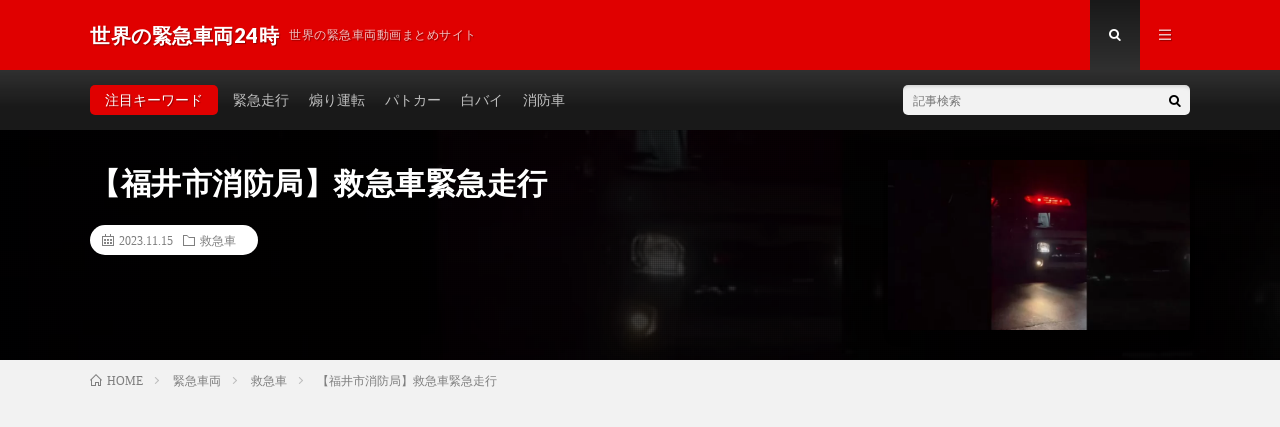

--- FILE ---
content_type: text/html; charset=UTF-8
request_url: https://world-sos24.com/post-54642/
body_size: 6864
content:
<!DOCTYPE html><html lang="ja" prefix="og: http://ogp.me/ns#"><head prefix="og: http://ogp.me/ns# fb: http://ogp.me/ns/fb# article: http://ogp.me/ns/article#">
<!-- wexal_pst_init.js does not exist -->
<!-- engagement_delay.js does not exist -->
<!-- lazy_youtube.js does not exist -->
<link rel="dns-prefetch" href="//www.youtube.com/">
<link rel="preconnect" href="//www.youtube.com/">
<link rel="dns-prefetch" href="//cdn.jsdelivr.net/">
<link rel="dns-prefetch" href="//stats.wp.com/">
<link rel="dns-prefetch" href="//pagead2.googlesyndication.com/"><meta charset="UTF-8"><script data-cfasync="false" id="ao_optimized_gfonts_config">WebFontConfig={google:{families:["Lato:400,700,900"] },classes:false, events:false, timeout:1500};</script><link media="all" href="https://world-sos24.com/wp-content/cache/autoptimize/css/autoptimize_c8094dc587bb8ed2eb80f5e9268045b7.css" rel="stylesheet"><title>【福井市消防局】救急車緊急走行 │ 世界の緊急車両24時</title><link rel='dns-prefetch' href='//cdn.jsdelivr.net'/><link href='https://fonts.gstatic.com' crossorigin='anonymous' rel='preconnect'/><link href='https://ajax.googleapis.com' rel='preconnect'/><link href='https://fonts.googleapis.com' rel='preconnect'/><link rel="alternate" type="application/json" href="https://world-sos24.com/wp-json/wp/v2/posts/54642"/><link rel="canonical" href="https://world-sos24.com/post-54642/"/><meta name="generator" content="Site Kit by Google 1.92.0"/><meta http-equiv="X-UA-Compatible" content="IE=edge"><meta name="viewport" content="width=device-width, initial-scale=1, shrink-to-fit=no"><link rel="dns-prefetch" href="//www.google.com"><link rel="dns-prefetch" href="//www.google-analytics.com"><link rel="dns-prefetch" href="//fonts.googleapis.com"><link rel="dns-prefetch" href="//fonts.gstatic.com"><link rel="dns-prefetch" href="//pagead2.googlesyndication.com"><link rel="dns-prefetch" href="//googleads.g.doubleclick.net"><link rel="dns-prefetch" href="//www.gstatic.com"><style type="text/css">.l-header,
.searchNavi__title,
.key__cat,
.eyecatch__cat,
.rankingBox__title,
.categoryDescription,
.pagetop,
.contactTable__header .required,
.heading.heading-primary .heading__bg,
.btn__link:hover,
.widget .tag-cloud-link:hover,
.comment-respond .submit:hover,
.comments__list .comment-reply-link:hover,
.widget .calendar_wrap tbody a:hover,
.comments__list .comment-meta,
.ctaPost__btn{background:#e00000;}

.heading.heading-first,
.heading.heading-widget::before,
.heading.heading-footer::before,
.btn__link,
.widget .tag-cloud-link,
.comment-respond .submit,
.comments__list .comment-reply-link,
.content a:hover,
.t-light .l-footer,
.ctaPost__btn{border-color:#e00000;}

.categoryBox__title,
.dateList__item a[rel=tag]:hover,
.dateList__item a[rel=category]:hover,
.copySns__copyLink:hover,
.btn__link,
.widget .tag-cloud-link,
.comment-respond .submit,
.comments__list .comment-reply-link,
.widget a:hover,
.widget ul li .rsswidget,
.content a,
.related__title,
.ctaPost__btn:hover{color:#e00000;}

.c-user01 {color:#000 !important}
.bgc-user01 {background:#000 !important}
.hc-user01:hover {color:#000 !important}
.c-user02 {color:#000 !important}
.bgc-user02 {background:#000 !important}
.hc-user02:hover {color:#000 !important}
.c-user03 {color:#000 !important}
.bgc-user03 {background:#000 !important}
.hc-user03:hover {color:#000 !important}
.c-user04 {color:#000 !important}
.bgc-user04 {background:#000 !important}
.hc-user04:hover {color:#000 !important}
.c-user05 {color:#000 !important}
.bgc-user05 {background:#000 !important}
.hc-user05:hover {color:#000 !important}

.singleTitle {background-image:url("https://world-sos24.com/wp-content/uploads/2023/11/unnamed-file-69-730x410.jpg");}

.content h2{color:#191919;}
.content h2:first-letter{
	font-size:3.2rem;
	padding-bottom:5px;
	border-bottom:3px solid;
	color:#f0b200;
}
.content h3{
	padding:20px;
	color:#191919;
	border: 1px solid #E5E5E5;
	border-left: 5px solid #f0b200;
}</style><meta property="og:type" content="article"/><meta property="og:title" content="【福井市消防局】救急車緊急走行"/><meta property="og:url" content="https://world-sos24.com/post-54642/"/><meta property="og:description" content="タイトル 【福井市消防局】救急車緊急走行 URL 公開日 2023-11-14 20:00:17 再生時間 0&hellip;"/><meta property="article:published_time" content="2023-11-14T15:24:21+00:00"/><meta property="article:modified_time" content="2023-11-14T15:24:23+00:00"/><meta property="og:site_name" content="世界の緊急車両24時"/><meta property="og:image" content="https://world-sos24.com/wp-content/uploads/2023/11/unnamed-file-69.jpg"/><meta property="og:image:width" content="1280"/><meta property="og:image:height" content="720"/><meta property="og:locale" content="ja_JP"/><meta property="og:site_name" content="世界の緊急車両24時"/><meta property="og:type" content="article"/><meta property="og:title" content="【福井市消防局】救急車緊急走行"/><meta property="og:description" content="タイトル 【福井市消防局】救急車緊急走行 URL https://www.youtube.com/watch?v=MTw [&hellip;]"/><meta property="og:url" content="https://world-sos24.com/post-54642/"/><meta property="og:image" content="https://world-sos24.com/wp-content/uploads/2023/11/unnamed-file-69-730x410.jpg"/><meta name="twitter:card" content="summary"/> <script>(function(i,s,o,g,r,a,m){i['GoogleAnalyticsObject']=r;i[r]=i[r]||function(){
  (i[r].q=i[r].q||[]).push(arguments)},i[r].l=1*new Date();a=s.createElement(o),
  m=s.getElementsByTagName(o)[0];a.async=1;a.src=g;m.parentNode.insertBefore(a,m)
  })(window,document,'script','https://www.google-analytics.com/analytics.js','ga');

  ga('create', 'UA-68591920-7', 'auto');
  ga('send', 'pageview');</script> <script data-ad-client="ca-pub-6651829517961930" async src="https://pagead2.googlesyndication.com/pagead/js/adsbygoogle.js"></script> <script data-cfasync="false" id="ao_optimized_gfonts_webfontloader">(function() {var wf = document.createElement('script');wf.src='https://ajax.googleapis.com/ajax/libs/webfont/1/webfont.js';wf.type='text/javascript';wf.async='true';var s=document.getElementsByTagName('script')[0];s.parentNode.insertBefore(wf, s);})();</script></head><body class="t-dark t-rich"><header class="l-header"><div class="container"><div class="siteTitle"><p class="siteTitle__name  u-txtShdw"> <a class="siteTitle__link" href="https://world-sos24.com"> <span class="siteTitle__main">世界の緊急車両24時</span> </a> <span class="siteTitle__sub">世界の緊急車両動画まとめサイト</span></p></div><nav class="menuNavi"><ul class="menuNavi__list"><li class="menuNavi__item u-txtShdw"><span class="menuNavi__link menuNavi__link-current icon-search" id="menuNavi__search" onclick="toggle__search();"></span></li><li class="menuNavi__item u-txtShdw"><span class="menuNavi__link icon-menu" id="menuNavi__menu" onclick="toggle__menu();"></span></li></ul></nav></div></header><div class="l-extra" id="extra__search"><div class="container"><div class="searchNavi"><div class="searchNavi__title u-txtShdw">注目キーワード</div><ul class="searchNavi__list"><li class="searchNavi__item"><a class="searchNavi__link" href="https://world-sos24.com/?s=緊急走行">緊急走行</a></li><li class="searchNavi__item"><a class="searchNavi__link" href="https://world-sos24.com/?s=煽り運転">煽り運転</a></li><li class="searchNavi__item"><a class="searchNavi__link" href="https://world-sos24.com/?s=パトカー">パトカー</a></li><li class="searchNavi__item"><a class="searchNavi__link" href="https://world-sos24.com/?s=白バイ">白バイ</a></li><li class="searchNavi__item"><a class="searchNavi__link" href="https://world-sos24.com/?s=消防車">消防車</a></li></ul><div class="searchBox"><form class="searchBox__form" method="get" target="_top" action="https://world-sos24.com/"> <input class="searchBox__input" type="text" maxlength="50" name="s" placeholder="記事検索"><button class="searchBox__submit icon-search" type="submit" value="search"> </button></form></div></div></div></div><div class="l-extraNone" id="extra__menu"><div class="container container-max"><nav class="globalNavi"><ul class="globalNavi__list"><li id="menu-item-114" class="menu-item menu-item-type-custom menu-item-object-custom menu-item-home menu-item-114"><a href="https://world-sos24.com/">ホーム</a></li><li id="menu-item-116" class="menu-item menu-item-type-post_type menu-item-object-page menu-item-116"><a href="https://world-sos24.com/about/">このサイトについて</a></li><li id="menu-item-115" class="menu-item menu-item-type-post_type menu-item-object-page menu-item-115"><a href="https://world-sos24.com/contact/">お問い合わせ</a></li></ul></nav></div></div><div class="singleTitle"><div class="container"><div class="singleTitle__heading"><h1 class="heading heading-singleTitle u-txtShdw">【福井市消防局】救急車緊急走行</h1><ul class="dateList dateList-singleTitle"><li class="dateList__item icon-calendar">2023.11.15</li><li class="dateList__item icon-folder"><a class="hc" href="https://world-sos24.com/category/%e7%b7%8a%e6%80%a5%e8%bb%8a%e4%b8%a1/%e6%95%91%e6%80%a5%e8%bb%8a/" rel="category">救急車</a></li></ul></div><div class="eyecatch eyecatch-singleTitle"> <img src="https://world-sos24.com/wp-content/uploads/2023/11/unnamed-file-69-730x410.jpg" alt="【福井市消防局】救急車緊急走行" width="730" height="410"></div></div></div><div class="breadcrumb"><div class="container"><ul class="breadcrumb__list"><li class="breadcrumb__item" itemscope itemtype="http://data-vocabulary.org/Breadcrumb"><a href="https://world-sos24.com/" itemprop="url"><span class="icon-home" itemprop="title">HOME</span></a></li><li class="breadcrumb__item" itemscope itemtype="http://data-vocabulary.org/Breadcrumb"><a href="https://world-sos24.com/category/%e7%b7%8a%e6%80%a5%e8%bb%8a%e4%b8%a1/" itemprop="url"><span itemprop="title">緊急車両</span></a></li><li class="breadcrumb__item" itemscope itemtype="http://data-vocabulary.org/Breadcrumb"><a href="https://world-sos24.com/category/%e7%b7%8a%e6%80%a5%e8%bb%8a%e4%b8%a1/%e6%95%91%e6%80%a5%e8%bb%8a/" itemprop="url"><span itemprop="title">救急車</span></a></li><li class="breadcrumb__item">【福井市消防局】救急車緊急走行</li></ul></div></div><div class="l-wrapper"><main class="l-main"><aside><ul class="socialList"><li class="socialList__item"><a rel="noreferrer noopener" class="socialList__link icon-facebook" href="http://www.facebook.com/sharer.php?u=https%3A%2F%2Fworld-sos24.com%2Fpost-54642%2F&amp;t=%E3%80%90%E7%A6%8F%E4%BA%95%E5%B8%82%E6%B6%88%E9%98%B2%E5%B1%80%E3%80%91%E6%95%91%E6%80%A5%E8%BB%8A%E7%B7%8A%E6%80%A5%E8%B5%B0%E8%A1%8C" target="_blank" title="Facebookで共有"></a></li><li class="socialList__item"><a class="socialList__link icon-twitter" href="http://twitter.com/intent/tweet?text=%E3%80%90%E7%A6%8F%E4%BA%95%E5%B8%82%E6%B6%88%E9%98%B2%E5%B1%80%E3%80%91%E6%95%91%E6%80%A5%E8%BB%8A%E7%B7%8A%E6%80%A5%E8%B5%B0%E8%A1%8C&amp;https%3A%2F%2Fworld-sos24.com%2Fpost-54642%2F&amp;url=https%3A%2F%2Fworld-sos24.com%2Fpost-54642%2F" target="_blank" title="Twitterで共有"></a></li><li class="socialList__item"><a rel="noreferrer noopener" class="socialList__link icon-google" href="https://plus.google.com/share?url=https%3A%2F%2Fworld-sos24.com%2Fpost-54642%2F" target="_blank" title="Google+で共有"></a></li><li class="socialList__item"><a class="socialList__link icon-hatebu" href="http://b.hatena.ne.jp/add?mode=confirm&amp;url=https%3A%2F%2Fworld-sos24.com%2Fpost-54642%2F&amp;title=%E3%80%90%E7%A6%8F%E4%BA%95%E5%B8%82%E6%B6%88%E9%98%B2%E5%B1%80%E3%80%91%E6%95%91%E6%80%A5%E8%BB%8A%E7%B7%8A%E6%80%A5%E8%B5%B0%E8%A1%8C" target="_blank" data-hatena-bookmark-title="https%3A%2F%2Fworld-sos24.com%2Fpost-54642%2F" title="このエントリーをはてなブックマークに追加"></a></li><li class="socialList__item"><a rel="noreferrer noopener" class="socialList__link icon-pocket" href="http://getpocket.com/edit?url=https%3A%2F%2Fworld-sos24.com%2Fpost-54642%2F" target="_blank" title="pocketで共有"></a></li><li class="socialList__item"><a class="socialList__link icon-line" href="http://line.naver.jp/R/msg/text/?%E3%80%90%E7%A6%8F%E4%BA%95%E5%B8%82%E6%B6%88%E9%98%B2%E5%B1%80%E3%80%91%E6%95%91%E6%80%A5%E8%BB%8A%E7%B7%8A%E6%80%A5%E8%B5%B0%E8%A1%8C%0D%0Ahttps%3A%2F%2Fworld-sos24.com%2Fpost-54642%2F" target="_blank" title="LINEで送る"></a></li></ul></aside><section class="content"><div class="youtube"><iframe title="【福井市消防局】救急車緊急走行" src="https://www.youtube.com/embed/MTwzm3QrF1M?feature=oembed" frameborder="0" allow="accelerometer; autoplay; clipboard-write; encrypted-media; gyroscope; picture-in-picture; web-share" allowfullscreen></iframe></div><table><tr><th>タイトル</th><td>【福井市消防局】救急車緊急走行</td></tr><tr><th>URL</th><td>https://www.youtube.com/watch?v=MTwzm3QrF1M</td></tr><tr><th>公開日</th><td>2023-11-14 20:00:17</td></tr><tr><th>再生時間</th><td>00:23</td></tr></table><p></p></section><aside><ul class="socialList"><li class="socialList__item"><a rel="noreferrer noopener" class="socialList__link icon-facebook" href="http://www.facebook.com/sharer.php?u=https%3A%2F%2Fworld-sos24.com%2Fpost-54642%2F&amp;t=%E3%80%90%E7%A6%8F%E4%BA%95%E5%B8%82%E6%B6%88%E9%98%B2%E5%B1%80%E3%80%91%E6%95%91%E6%80%A5%E8%BB%8A%E7%B7%8A%E6%80%A5%E8%B5%B0%E8%A1%8C" target="_blank" title="Facebookで共有"></a></li><li class="socialList__item"><a class="socialList__link icon-twitter" href="http://twitter.com/intent/tweet?text=%E3%80%90%E7%A6%8F%E4%BA%95%E5%B8%82%E6%B6%88%E9%98%B2%E5%B1%80%E3%80%91%E6%95%91%E6%80%A5%E8%BB%8A%E7%B7%8A%E6%80%A5%E8%B5%B0%E8%A1%8C&amp;https%3A%2F%2Fworld-sos24.com%2Fpost-54642%2F&amp;url=https%3A%2F%2Fworld-sos24.com%2Fpost-54642%2F" target="_blank" title="Twitterで共有"></a></li><li class="socialList__item"><a rel="noreferrer noopener" class="socialList__link icon-google" href="https://plus.google.com/share?url=https%3A%2F%2Fworld-sos24.com%2Fpost-54642%2F" target="_blank" title="Google+で共有"></a></li><li class="socialList__item"><a class="socialList__link icon-hatebu" href="http://b.hatena.ne.jp/add?mode=confirm&amp;url=https%3A%2F%2Fworld-sos24.com%2Fpost-54642%2F&amp;title=%E3%80%90%E7%A6%8F%E4%BA%95%E5%B8%82%E6%B6%88%E9%98%B2%E5%B1%80%E3%80%91%E6%95%91%E6%80%A5%E8%BB%8A%E7%B7%8A%E6%80%A5%E8%B5%B0%E8%A1%8C" target="_blank" data-hatena-bookmark-title="https%3A%2F%2Fworld-sos24.com%2Fpost-54642%2F" title="このエントリーをはてなブックマークに追加"></a></li><li class="socialList__item"><a rel="noreferrer noopener" class="socialList__link icon-pocket" href="http://getpocket.com/edit?url=https%3A%2F%2Fworld-sos24.com%2Fpost-54642%2F" target="_blank" title="pocketで共有"></a></li><li class="socialList__item"><a class="socialList__link icon-line" href="http://line.naver.jp/R/msg/text/?%E3%80%90%E7%A6%8F%E4%BA%95%E5%B8%82%E6%B6%88%E9%98%B2%E5%B1%80%E3%80%91%E6%95%91%E6%80%A5%E8%BB%8A%E7%B7%8A%E6%80%A5%E8%B5%B0%E8%A1%8C%0D%0Ahttps%3A%2F%2Fworld-sos24.com%2Fpost-54642%2F" target="_blank" title="LINEで送る"></a></li></ul></aside><aside class="related"><h2 class="heading heading-primary">関連する記事</h2><ul class="related__list"><li class="related__item"> <a class="related__imgLink" href="https://world-sos24.com/post-54503/" title="救急車をチェックして坂道を緊急走行するよ！Check out ambulance ! run on the slope."> <img src="https://world-sos24.com/wp-content/uploads/2023/11/Check-out-ambulance-run-on-the-slope.-30-150x150.jpg" alt="救急車をチェックして坂道を緊急走行するよ！Check out ambulance ! run on the slope." width="150" height="150"> </a><h3 class="related__title"> <a href="https://world-sos24.com/post-54503/">救急車をチェックして坂道を緊急走行するよ！Check out ambulance ! run on the slope.</a> <span class="icon-calendar">2023.11.12</span></h3><p class="related__contents">タイトル 救急車をチェックして坂道を緊急走行するよ！Check out ambulance ! run on the s [&hellip;][…]</p></li><li class="related__item"> <a class="related__imgLink" href="https://world-sos24.com/post-71070/" title="【緊急走行】救急出動‼ 薩摩川内市を走るいちき串木野市消防本部救急１"> <img src="https://world-sos24.com/wp-content/uploads/2024/07/unnamed-file-86-150x150.jpg" alt="【緊急走行】救急出動‼ 薩摩川内市を走るいちき串木野市消防本部救急１" width="150" height="150"> </a><h3 class="related__title"> <a href="https://world-sos24.com/post-71070/">【緊急走行】救急出動‼ 薩摩川内市を走るいちき串木野市消防本部救急１</a> <span class="icon-calendar">2024.07.13</span></h3><p class="related__contents">タイトル 【緊急走行】救急出動‼ 薩摩川内市を走るいちき串木野市消防本部救急１ URL https://www.yout [&hellip;][…]</p></li><li class="related__item"> <a class="related__imgLink" href="https://world-sos24.com/post-60366/" title="ピポピポ救急車★はたらくくるま サイレン音 サウンドカー 緊急車両"> <img src="https://world-sos24.com/wp-content/uploads/2024/02/unnamed-file-63-150x150.jpg" alt="ピポピポ救急車★はたらくくるま サイレン音 サウンドカー 緊急車両" width="150" height="150"> </a><h3 class="related__title"> <a href="https://world-sos24.com/post-60366/">ピポピポ救急車★はたらくくるま サイレン音 サウンドカー 緊急車両</a> <span class="icon-calendar">2024.02.09</span></h3><p class="related__contents">タイトル ピポピポ救急車★はたらくくるま サイレン音 サウンドカー 緊急車両 URL https://www.youtu [&hellip;][…]</p></li></ul></aside><aside class="comments"><div id="respond" class="comment-respond"><h2 class="heading heading-primary">コメントを書く <small><a rel="nofollow" id="cancel-comment-reply-link" href="/post-54642/#respond" style="display:none;">コメントをキャンセル</a></small></h2><form action="https://world-sos24.com/wp-comments-post.php" method="post" id="commentform" class="comment-form"><p class="comment-notes"><span id="email-notes">メールアドレスが公開されることはありません。</span> <span class="required">*</span> が付いている欄は必須項目です</p><p class="comment-form-comment"><label for="comment">コメント</label><textarea id="comment" name="comment" cols="45" rows="8" maxlength="65525" required="required"></textarea></p><p class="comment-form-author"><label for="author">名前 <span class="required">*</span></label> <input id="author" name="author" type="text" value="" size="30" maxlength="245" required='required'/></p><p class="comment-form-email"><label for="email">メール <span class="required">*</span></label> <input id="email" name="email" type="text" value="" size="30" maxlength="100" aria-describedby="email-notes" required='required'/></p><p class="comment-form-url"><label for="url">サイト</label> <input id="url" name="url" type="text" value="" size="30" maxlength="200"/></p><p class="comment-form-cookies-consent"><input id="wp-comment-cookies-consent" name="wp-comment-cookies-consent" type="checkbox" value="yes"/> <label for="wp-comment-cookies-consent">次回のコメントで使用するためブラウザーに自分の名前、メールアドレス、サイトを保存する。</label></p><p class="form-submit"><input name="submit" type="submit" id="submit" class="submit" value="コメントを送信"/> <input type='hidden' name='comment_post_ID' value='54642' id='comment_post_ID'/> <input type='hidden' name='comment_parent' id='comment_parent' value='0'/></p></form></div></aside></main><div class="l-sidebar"><aside class="widget"><div class="searchBox"><form class="searchBox__form" method="get" target="_top" action="https://world-sos24.com/"> <input class="searchBox__input" type="text" maxlength="50" name="s" placeholder="記事検索"><button class="searchBox__submit icon-search" type="submit" value="search"> </button></form></div></aside><aside class="widget"><h2 class="heading heading-widget">最近の投稿</h2><ol class="imgListWidget"><li class="imgListWidget__item"> <a class="imgListWidget__borderBox" href="https://world-sos24.com/post-104393/" title="【緊急走行】医学研究所北野病院前の交差点を右折！医誠会国際総合病院   ドクターカー"><span> <img width="150" height="150" src="https://world-sos24.com/wp-content/uploads/2026/01/unnamed-file-224-150x150.jpg" class="attachment-thumbnail size-thumbnail wp-post-image" alt="" loading="lazy"/> </span></a><h3 class="imgListWidget__title"> <a href="https://world-sos24.com/post-104393/">【緊急走行】医学研究所北野病院前の交差点を右折！医誠会国際総合病院 ドクターカー</a></h3></li><li class="imgListWidget__item"> <a class="imgListWidget__borderBox" href="https://world-sos24.com/post-104390/" title="【緊急走行】枚方大橋を渡ってきた新生児救急車。社会医療法人愛仁会 高槻病院   ドクターカー（グランビア救急車）"><span> <img width="150" height="150" src="https://world-sos24.com/wp-content/uploads/2026/01/unnamed-file-223-150x150.jpg" class="attachment-thumbnail size-thumbnail wp-post-image" alt="" loading="lazy"/> </span></a><h3 class="imgListWidget__title"> <a href="https://world-sos24.com/post-104390/">【緊急走行】枚方大橋を渡ってきた新生児救急車。社会医療法人愛仁会 高槻病院 ドクターカー（グランビア救急車）</a></h3></li><li class="imgListWidget__item"> <a class="imgListWidget__borderBox" href="https://world-sos24.com/post-104387/" title="【緊急走行】米盛病院救命救急センタードクターカー"><span> <img width="150" height="150" src="https://world-sos24.com/wp-content/uploads/2026/01/unnamed-file-222-150x150.jpg" class="attachment-thumbnail size-thumbnail wp-post-image" alt="" loading="lazy"/> </span></a><h3 class="imgListWidget__title"> <a href="https://world-sos24.com/post-104387/">【緊急走行】米盛病院救命救急センタードクターカー</a></h3></li><li class="imgListWidget__item"> <a class="imgListWidget__borderBox" href="https://world-sos24.com/post-104384/" title="falck ASNÆS AMBULANCE (3783) i udrykning rettungswagen auf Einsatzfahrt 緊急走行 救急車"><span> <img width="150" height="150" src="https://world-sos24.com/wp-content/uploads/2026/01/falck-ASNAES-AMBULANCE-3783-i-udrykning-rettungswagen-auf-Einsatzfahrt--150x150.jpg" class="attachment-thumbnail size-thumbnail wp-post-image" alt="" loading="lazy"/> </span></a><h3 class="imgListWidget__title"> <a href="https://world-sos24.com/post-104384/">falck ASNÆS AMBULANCE (3783) i udrykning rettungswagen auf Einsatzfahrt 緊急走行 救急車</a></h3></li><li class="imgListWidget__item"> <a class="imgListWidget__borderBox" href="https://world-sos24.com/post-104382/" title="【緊急走行】米盛病院救命救急センタードクターカー"><span> <img width="150" height="150" src="https://world-sos24.com/wp-content/uploads/2026/01/unnamed-file-221-150x150.jpg" class="attachment-thumbnail size-thumbnail wp-post-image" alt="" loading="lazy"/> </span></a><h3 class="imgListWidget__title"> <a href="https://world-sos24.com/post-104382/">【緊急走行】米盛病院救命救急センタードクターカー</a></h3></li></ol></aside><div class="widgetSticky"><aside class="widget widget-sticky"><h2 class="heading heading-widget">カテゴリー</h2><ul><li class="cat-item cat-item-9"><a href="https://world-sos24.com/category/%e7%b7%8a%e6%80%a5%e8%bb%8a%e4%b8%a1/%e3%83%89%e3%82%af%e3%82%bf%e3%83%bc%e3%82%ab%e3%83%bc/">ドクターカー</a></li><li class="cat-item cat-item-3"><a href="https://world-sos24.com/category/%e7%b7%8a%e6%80%a5%e8%bb%8a%e4%b8%a1/%e3%83%91%e3%83%88%e3%82%ab%e3%83%bc/">パトカー</a></li><li class="cat-item cat-item-11"><a href="https://world-sos24.com/category/%e5%8f%96%e7%b7%a0%e3%82%8a/">取締り</a></li><li class="cat-item cat-item-6"><a href="https://world-sos24.com/category/%e7%b7%8a%e6%80%a5%e8%bb%8a%e4%b8%a1/%e6%95%91%e6%80%a5%e8%bb%8a/">救急車</a></li><li class="cat-item cat-item-7"><a href="https://world-sos24.com/category/%e7%b7%8a%e6%80%a5%e8%bb%8a%e4%b8%a1/%e6%b6%88%e9%98%b2%e8%bb%8a/">消防車</a></li><li class="cat-item cat-item-8"><a href="https://world-sos24.com/category/%e7%85%bd%e3%82%8a%e9%81%8b%e8%bb%a2/">煽り運転</a></li><li class="cat-item cat-item-4"><a href="https://world-sos24.com/category/%e7%b7%8a%e6%80%a5%e8%bb%8a%e4%b8%a1/%e7%99%bd%e3%83%90%e3%82%a4/">白バイ</a></li><li class="cat-item cat-item-2"><a href="https://world-sos24.com/category/%e7%b7%8a%e6%80%a5%e8%bb%8a%e4%b8%a1/">緊急車両</a></li><li class="cat-item cat-item-5"><a href="https://world-sos24.com/category/%e7%b7%8a%e6%80%a5%e8%bb%8a%e4%b8%a1/%e8%a6%86%e9%9d%a2%e3%83%91%e3%83%88%e3%82%ab%e3%83%bc/">覆面パトカー</a></li></ul></aside><aside class="widget widget-sticky"><h2 class="heading heading-widget">アーカイブ</h2><ul><li><a href='https://world-sos24.com/2026/01/'>2026年1月</a></li><li><a href='https://world-sos24.com/2025/12/'>2025年12月</a></li><li><a href='https://world-sos24.com/2025/11/'>2025年11月</a></li><li><a href='https://world-sos24.com/2025/10/'>2025年10月</a></li><li><a href='https://world-sos24.com/2025/09/'>2025年9月</a></li><li><a href='https://world-sos24.com/2025/08/'>2025年8月</a></li><li><a href='https://world-sos24.com/2025/07/'>2025年7月</a></li><li><a href='https://world-sos24.com/2025/06/'>2025年6月</a></li><li><a href='https://world-sos24.com/2025/05/'>2025年5月</a></li><li><a href='https://world-sos24.com/2025/04/'>2025年4月</a></li><li><a href='https://world-sos24.com/2025/03/'>2025年3月</a></li><li><a href='https://world-sos24.com/2025/02/'>2025年2月</a></li><li><a href='https://world-sos24.com/2025/01/'>2025年1月</a></li><li><a href='https://world-sos24.com/2024/12/'>2024年12月</a></li><li><a href='https://world-sos24.com/2024/11/'>2024年11月</a></li><li><a href='https://world-sos24.com/2024/10/'>2024年10月</a></li><li><a href='https://world-sos24.com/2024/09/'>2024年9月</a></li><li><a href='https://world-sos24.com/2024/08/'>2024年8月</a></li><li><a href='https://world-sos24.com/2024/07/'>2024年7月</a></li><li><a href='https://world-sos24.com/2024/06/'>2024年6月</a></li><li><a href='https://world-sos24.com/2024/05/'>2024年5月</a></li><li><a href='https://world-sos24.com/2024/04/'>2024年4月</a></li><li><a href='https://world-sos24.com/2024/03/'>2024年3月</a></li><li><a href='https://world-sos24.com/2024/02/'>2024年2月</a></li><li><a href='https://world-sos24.com/2024/01/'>2024年1月</a></li><li><a href='https://world-sos24.com/2023/12/'>2023年12月</a></li><li><a href='https://world-sos24.com/2023/11/'>2023年11月</a></li><li><a href='https://world-sos24.com/2023/10/'>2023年10月</a></li><li><a href='https://world-sos24.com/2023/09/'>2023年9月</a></li><li><a href='https://world-sos24.com/2023/08/'>2023年8月</a></li><li><a href='https://world-sos24.com/2023/07/'>2023年7月</a></li><li><a href='https://world-sos24.com/2023/06/'>2023年6月</a></li><li><a href='https://world-sos24.com/2023/05/'>2023年5月</a></li><li><a href='https://world-sos24.com/2023/04/'>2023年4月</a></li><li><a href='https://world-sos24.com/2023/03/'>2023年3月</a></li><li><a href='https://world-sos24.com/2023/02/'>2023年2月</a></li><li><a href='https://world-sos24.com/2023/01/'>2023年1月</a></li><li><a href='https://world-sos24.com/2022/12/'>2022年12月</a></li><li><a href='https://world-sos24.com/2022/11/'>2022年11月</a></li><li><a href='https://world-sos24.com/2022/10/'>2022年10月</a></li><li><a href='https://world-sos24.com/2022/09/'>2022年9月</a></li><li><a href='https://world-sos24.com/2022/08/'>2022年8月</a></li><li><a href='https://world-sos24.com/2022/07/'>2022年7月</a></li><li><a href='https://world-sos24.com/2022/06/'>2022年6月</a></li><li><a href='https://world-sos24.com/2022/05/'>2022年5月</a></li><li><a href='https://world-sos24.com/2022/04/'>2022年4月</a></li><li><a href='https://world-sos24.com/2022/03/'>2022年3月</a></li><li><a href='https://world-sos24.com/2022/02/'>2022年2月</a></li><li><a href='https://world-sos24.com/2022/01/'>2022年1月</a></li><li><a href='https://world-sos24.com/2021/12/'>2021年12月</a></li><li><a href='https://world-sos24.com/2021/11/'>2021年11月</a></li><li><a href='https://world-sos24.com/2021/10/'>2021年10月</a></li><li><a href='https://world-sos24.com/2021/09/'>2021年9月</a></li><li><a href='https://world-sos24.com/2021/08/'>2021年8月</a></li><li><a href='https://world-sos24.com/2021/07/'>2021年7月</a></li><li><a href='https://world-sos24.com/2021/06/'>2021年6月</a></li><li><a href='https://world-sos24.com/2021/05/'>2021年5月</a></li><li><a href='https://world-sos24.com/2021/04/'>2021年4月</a></li><li><a href='https://world-sos24.com/2021/03/'>2021年3月</a></li><li><a href='https://world-sos24.com/2021/02/'>2021年2月</a></li><li><a href='https://world-sos24.com/2021/01/'>2021年1月</a></li><li><a href='https://world-sos24.com/2020/12/'>2020年12月</a></li><li><a href='https://world-sos24.com/2020/11/'>2020年11月</a></li><li><a href='https://world-sos24.com/2020/09/'>2020年9月</a></li><li><a href='https://world-sos24.com/2020/06/'>2020年6月</a></li><li><a href='https://world-sos24.com/2020/04/'>2020年4月</a></li><li><a href='https://world-sos24.com/2020/02/'>2020年2月</a></li><li><a href='https://world-sos24.com/2019/12/'>2019年12月</a></li><li><a href='https://world-sos24.com/2019/10/'>2019年10月</a></li><li><a href='https://world-sos24.com/2019/04/'>2019年4月</a></li><li><a href='https://world-sos24.com/2017/09/'>2017年9月</a></li><li><a href='https://world-sos24.com/2012/02/'>2012年2月</a></li></ul></aside></div></div></div><div class="categoryBox categoryBox-gray"><div class="container"><h2 class="heading heading-primary"> <span class="heading__bg u-txtShdw bgc">救急車</span>カテゴリの最新記事</h2><ul class="categoryBox__list"><li class="categoryBox__item"><div class="eyecatch eyecatch-archive"> <a href="https://world-sos24.com/post-104390/"> <img src="https://world-sos24.com/wp-content/uploads/2026/01/unnamed-file-223-730x410.jpg" alt="【緊急走行】枚方大橋を渡ってきた新生児救急車。社会医療法人愛仁会 高槻病院   ドクターカー（グランビア救急車）" width="730" height="410"> </a></div><ul class="dateList dateList-archive"><li class="dateList__item icon-calendar">2026.01.28</li></ul><h2 class="heading heading-archive "> <a class="hc" href="https://world-sos24.com/post-104390/">【緊急走行】枚方大橋を渡ってきた新生児救急車。社会医療法人愛仁会 高槻病院 ドクターカー（グランビア救急車）</a></h2></li><li class="categoryBox__item"><div class="eyecatch eyecatch-archive"> <a href="https://world-sos24.com/post-104384/"> <img src="https://world-sos24.com/wp-content/uploads/2026/01/falck-ASNAES-AMBULANCE-3783-i-udrykning-rettungswagen-auf-Einsatzfahrt--730x410.jpg" alt="falck ASNÆS AMBULANCE (3783) i udrykning rettungswagen auf Einsatzfahrt 緊急走行 救急車" width="730" height="410"> </a></div><ul class="dateList dateList-archive"><li class="dateList__item icon-calendar">2026.01.28</li></ul><h2 class="heading heading-archive "> <a class="hc" href="https://world-sos24.com/post-104384/">falck ASNÆS AMBULANCE (3783) i udrykning rettungswagen auf Einsatzfahrt 緊急走行 救急車</a></h2></li><li class="categoryBox__item"><div class="eyecatch eyecatch-archive"> <a href="https://world-sos24.com/post-104379/"> <img src="https://world-sos24.com/wp-content/uploads/2026/01/unnamed-file-220-730x410.jpg" alt="薩摩川内市消防局　中央消防署　中央 #救急車 救急１０１" width="730" height="410"> </a></div><ul class="dateList dateList-archive"><li class="dateList__item icon-calendar">2026.01.27</li></ul><h2 class="heading heading-archive "> <a class="hc" href="https://world-sos24.com/post-104379/">薩摩川内市消防局　中央消防署　中央 #救急車 救急１０１</a></h2></li><li class="categoryBox__item"><div class="eyecatch eyecatch-archive"> <a href="https://world-sos24.com/post-104372/"> <img src="https://world-sos24.com/wp-content/uploads/2026/01/unnamed-file-219-730x410.jpg" alt="東京消防庁救急車 緊急走行 #ドライブレコーダー #ドラレコ  #緊急走行 #緊急車両 #救急車 #東京消防庁" width="730" height="410"> </a></div><ul class="dateList dateList-archive"><li class="dateList__item icon-calendar">2026.01.27</li></ul><h2 class="heading heading-archive "> <a class="hc" href="https://world-sos24.com/post-104372/">東京消防庁救急車 緊急走行 #ドライブレコーダー #ドラレコ #緊急走行 #緊急車両 #救急車 #東京消防庁</a></h2></li><li class="categoryBox__item"><div class="eyecatch eyecatch-archive"> <a href="https://world-sos24.com/post-104363/"> <img src="https://world-sos24.com/wp-content/uploads/2026/01/A-miniature-ambulance-car-runs-Downhill-emergency-driving-training--730x410.jpg" alt="救急車のミニカーが走る！下り坂疾走 緊急走行訓練☆A miniature ambulance car runs! Downhill emergency driving training ☆" width="730" height="410"> </a></div><ul class="dateList dateList-archive"><li class="dateList__item icon-calendar">2026.01.27</li></ul><h2 class="heading heading-archive "> <a class="hc" href="https://world-sos24.com/post-104363/">救急車のミニカーが走る！下り坂疾走 緊急走行訓練☆A miniature ambulance car runs! Downhill emergency driving training ☆</a></h2></li><li class="categoryBox__item"><div class="eyecatch eyecatch-archive"> <a href="https://world-sos24.com/post-104348/"> <img src="https://world-sos24.com/wp-content/uploads/2026/01/short-shorts-17-730x410.jpg" alt="🚨救急車🚨帰還シーン🚨 #救急車 #short #shorts" width="730" height="410"> </a></div><ul class="dateList dateList-archive"><li class="dateList__item icon-calendar">2026.01.27</li></ul><h2 class="heading heading-archive "> <a class="hc" href="https://world-sos24.com/post-104348/">🚨救急車🚨帰還シーン🚨 #救急車 #short #shorts</a></h2></li></ul></div></div> <script type="application/ld+json">{
  "@context": "http://schema.org",
  "@type": "Article ",
  "mainEntityOfPage":{
	  "@type": "WebPage",
	  "@id": "https://world-sos24.com/post-54642/"
  },
  "headline": "【福井市消防局】救急車緊急走行",
  "image": {
	  "@type": "ImageObject",
	  "url": "https://world-sos24.com/wp-content/uploads/2026/01/short-shorts-17-730x410.jpg",
	  "height": "410",
	  "width": "730"
	    },
  "datePublished": "2023-11-15T00:24:23+0900",
  "dateModified": "2023-11-15T00:24:23+0900",
  "author": {
	  "@type": "Person",
	  "name": "sos24"
  },
  "publisher": {
	  "@type": "Organization",
	  "name": "世界の緊急車両24時",
	  "logo": {
		  "@type": "ImageObject",
		  		    		    "url": "",
		    "width": "",
		    "height":""
		    		  	  }
  },
  "description": "タイトル 【福井市消防局】救急車緊急走行 URL https://www.youtube.com/watch?v=MTw [&hellip;]"
  }</script> <footer class="l-footer"><div class="container"><div class="pagetop u-txtShdw"><a class="pagetop__link" href="#top">Back to Top</a></div><div class="widgetFoot"><div class="widgetFoot__contents"></div><div class="widgetFoot__contents"><aside class="widget_text widget widget-foot"><div class="textwidget custom-html-widget"><center><a href="https://world-sos24.com/about">このサイトについて</a></center></div></aside></div><div class="widgetFoot__contents"><aside class="widget_text widget widget-foot"><div class="textwidget custom-html-widget"><center><a href="https://world-sos24.com/contact">お問い合わせ</a></center></div></aside></div></div><div class="copySns "><div class="copySns__copy"> © Copyright 2020 - <a class="copyright__link" href="https://world-sos24.com">世界の緊急車両24時</a>. <span class="copySns__copyInfo u-none"> 世界の緊急車両24時 by <a rel="noreferrer noopener" class="copySns__copyLink" href="http://fit-jp.com/" target="_blank">FIT-Web Create</a>. Powered by <a rel="noreferrer noopener" class="copySns__copyLink" href="https://wordpress.org/" target="_blank">WordPress</a>. </span></div></div></div></footer> <script type='text/javascript' id='wp_slimstat-js-extra'>var SlimStatParams = {"transport":"ajax","ajaxurl_rest":"https:\/\/world-sos24.com\/wp-json\/slimstat\/v1\/hit","ajaxurl_ajax":"https:\/\/world-sos24.com\/wp-admin\/admin-ajax.php","ajaxurl_adblock":"https:\/\/world-sos24.com\/request\/727fc7bed76fe66b3610d54db873ecde\/","ajaxurl":"https:\/\/world-sos24.com\/wp-admin\/admin-ajax.php","baseurl":"\/","dnt":"noslimstat,ab-item","ci":"YTo0OntzOjEyOiJjb250ZW50X3R5cGUiO3M6NDoicG9zdCI7czo4OiJjYXRlZ29yeSI7czoxOiI2IjtzOjEwOiJjb250ZW50X2lkIjtpOjU0NjQyO3M6NjoiYXV0aG9yIjtzOjU6InNvczI0Ijt9.64f194b34ff759c4605e641e39d1a2fa","wp_rest_nonce":"83a41c3cdd"};</script> <script defer type='text/javascript' src='https://cdn.jsdelivr.net/wp/wp-slimstat/tags/5.3.5/wp-slimstat.min.js' id='wp_slimstat-js'></script> <script src='https://stats.wp.com/e-202605.js' defer></script> <script>_stq = window._stq || [];
	_stq.push([ 'view', {v:'ext',j:'1:9.8.3',blog:'188112272',post:'54642',tz:'9',srv:'world-sos24.com'} ]);
	_stq.push([ 'clickTrackerInit', '188112272', '54642' ]);</script> <script>function toggle__search(){
	extra__search.className="l-extra";
	extra__menu.className="l-extraNone";
	menuNavi__search.className = "menuNavi__link menuNavi__link-current icon-search ";
	menuNavi__menu.className = "menuNavi__link icon-menu";
}

function toggle__menu(){
	extra__search.className="l-extraNone";
	extra__menu.className="l-extra";
	menuNavi__search.className = "menuNavi__link icon-search";
	menuNavi__menu.className = "menuNavi__link menuNavi__link-current icon-menu";
}</script> <script defer src="https://world-sos24.com/wp-content/cache/autoptimize/js/autoptimize_bce8bb50662312726eb5459e15294e25.js"></script></body></html>

--- FILE ---
content_type: text/html; charset=utf-8
request_url: https://www.google.com/recaptcha/api2/aframe
body_size: 269
content:
<!DOCTYPE HTML><html><head><meta http-equiv="content-type" content="text/html; charset=UTF-8"></head><body><script nonce="YuFCSicHeS0KVKAXvj0D8w">/** Anti-fraud and anti-abuse applications only. See google.com/recaptcha */ try{var clients={'sodar':'https://pagead2.googlesyndication.com/pagead/sodar?'};window.addEventListener("message",function(a){try{if(a.source===window.parent){var b=JSON.parse(a.data);var c=clients[b['id']];if(c){var d=document.createElement('img');d.src=c+b['params']+'&rc='+(localStorage.getItem("rc::a")?sessionStorage.getItem("rc::b"):"");window.document.body.appendChild(d);sessionStorage.setItem("rc::e",parseInt(sessionStorage.getItem("rc::e")||0)+1);localStorage.setItem("rc::h",'1769538537295');}}}catch(b){}});window.parent.postMessage("_grecaptcha_ready", "*");}catch(b){}</script></body></html>